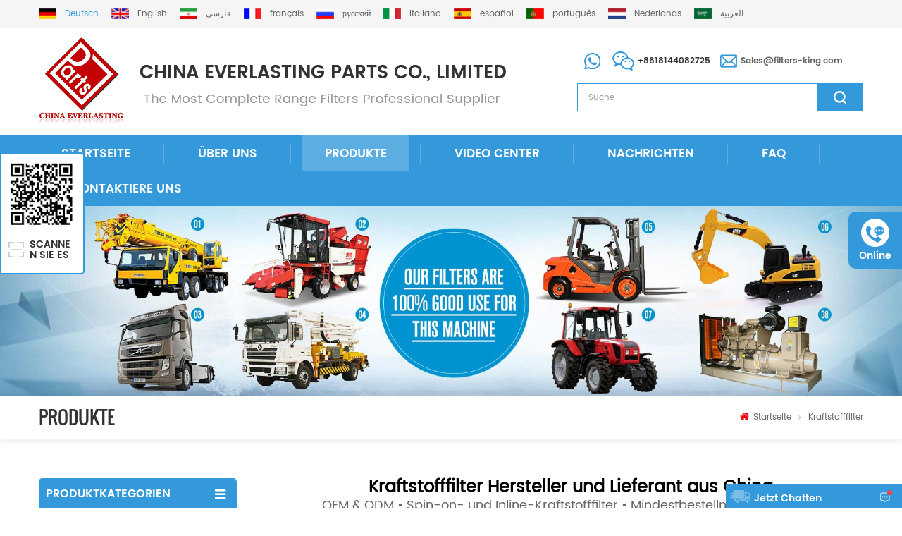

--- FILE ---
content_type: text/html; charset=UTF-8
request_url: https://de.filters-king.com/fuel-filters_c2_25
body_size: 16372
content:
<!DOCTYPE html PUBLIC "-//W3C//DTD XHTML 1.0 Transitional//EN" "http://www.w3.org/TR/xhtml1/DTD/xhtml1-transitional.dtd">
<html xmlns="http://www.w3.org/1999/xhtml" lang="de">
<head>
    <meta name="viewport" content="width=device-width,initial-scale=1">
    <meta http-equiv="Content-Type" content="text/html; charset=utf-8" />
    <meta http-equiv="X-UA-Compatible" content="IE=edge,Chrome=1" />
    <meta http-equiv="X-UA-Compatible" content="IE=9" />
    <title>Kraftstofffilter | Chinesischer Hersteller Von Autokraftstofffiltern,Austausch Von Dieselkraftstofffiltern,Querverweis Für Caterpillar-Kraftstofffilter</title>
    <meta name="keywords" content="Fleetguard-Kraftstofffilterelement,Perkins-Kraftstofffilter,Caterpillar-Kraftstofffilter,Donaldson-Kraftstofffilter-Querverweis,Lieferant von Hochleistungs-Kraftstofffiltern" />
    <meta name="description" content="Hochwertige LKW-Kraftstofffilter von filters-king.com. Wir bieten verschiedene universelle Kraftstofffilterersatzteile an,darunter Filter von Caterpillar,Fleetguard,Perkins,IVECO und Scania. Erfahren Sie schnell mehr über Kraftstofffilter-Querverweise. Kontaktieren Sie uns jetzt!" />
        <meta property ="og:site_name" content="China Everlasting Parts Co., Limited.">
    <meta property ="og:url" content="https://de.filters-king.com/fuel-filters_c2_25">
    <meta property ="og:title" content="Kraftstofffilter | Chinesischer Hersteller von Autokraftstofffiltern,Austausch von Dieselkraftstofffiltern,Querverweis für Caterpillar-Kraftstofffilter"/>
    <meta property="og:type" content="website">
    <meta property ="og:description" content ="Hochwertige LKW-Kraftstofffilter von filters-king.com. Wir bieten verschiedene universelle Kraftstofffilterersatzteile an,darunter Filter von Caterpillar,Fleetguard,Perkins,IVECO und Scania. Erfahren Sie schnell mehr über Kraftstofffilter-Querverweise. Kontaktieren Sie uns jetzt!"/>
            <meta property ="og:image" content="https://de.filters-king.com/uploadfile/userimg/cea6f20aff0431873736cab34fa7d6a3.png"/>
        <meta name="twitter:title" content="Kraftstofffilter | Chinesischer Hersteller von Autokraftstofffiltern,Austausch von Dieselkraftstofffiltern,Querverweis für Caterpillar-Kraftstofffilter">
    <meta name="twitter:description" content="Hochwertige LKW-Kraftstofffilter von filters-king.com. Wir bieten verschiedene universelle Kraftstofffilterersatzteile an,darunter Filter von Caterpillar,Fleetguard,Perkins,IVECO und Scania. Erfahren Sie schnell mehr über Kraftstofffilter-Querverweise. Kontaktieren Sie uns jetzt!">
    <link rel="canonical" href="https://de.filters-king.com/fuel-filters_c2_25">
                    
        <link href="/images/favicon.ico" rel="shortcut icon"  />
            <link rel="alternate" hreflang="en" href="https://www.filters-king.com/fuel-filters_c2_25" />
            <link rel="alternate" hreflang="fa" href="https://fa.filters-king.com/fuel-filters_c2_25" />
            <link rel="alternate" hreflang="fr" href="https://fr.filters-king.com/fuel-filters_c2_25" />
            <link rel="alternate" hreflang="de" href="https://de.filters-king.com/fuel-filters_c2_25" />
            <link rel="alternate" hreflang="ru" href="https://ru.filters-king.com/fuel-filters_c2_25" />
            <link rel="alternate" hreflang="it" href="https://it.filters-king.com/fuel-filters_c2_25" />
            <link rel="alternate" hreflang="es" href="https://es.filters-king.com/fuel-filters_c2_25" />
            <link rel="alternate" hreflang="pt" href="https://pt.filters-king.com/fuel-filters_c2_25" />
            <link rel="alternate" hreflang="nl" href="https://nl.filters-king.com/fuel-filters_c2_25" />
            <link rel="alternate" hreflang="ar" href="https://ar.filters-king.com/fuel-filters_c2_25" />
        <link type="text/css" rel="stylesheet" href="/template/css/bootstrap.css"/>
    <link type="text/css" rel="stylesheet" href="/template/css/font-awesome.min.css" />
    <link rel="stylesheet" type="text/css" href="/template/css/animate.css"/>
    <link type="text/css" rel="stylesheet" href="/template/css/flexnav.css" />
    <link type="text/css" rel="stylesheet" href="/template/css/bootstrap-touch-slider.css" />
    <link type="text/css" rel="stylesheet" href="/template/css/style.css" />

    <script type="text/javascript" src="/template/js/jquery-1.8.3.js"></script>
    <script language="javascript" src="/js/jquery.validate.min.js"></script>
    <script language="javascript" src="/js/jquery.blockUI.js"></script>
    <script type="text/javascript" src="/js/front/common.js"></script>
    <script type="text/javascript" src="/js/jcarousellite_1.0.1.pack.js"></script>
    <script type="text/javascript" src="/template/js/bootstrap.min.js"></script>
    <script type="text/javascript" src="/template/js/bootstrap-touch-slider.js"></script>
    <script type="text/javascript" src="/template/js/mainscript.js"></script>
    <script type="text/javascript" src="/template/js/slick.js"></script>
    <script type="text/javascript" src="/template/js/smoothproducts.min.js"></script>
    <script type="text/javascript" src="/template/js/jquery.velocity.min.js"></script>
    <script type="text/javascript" src="/template/js/nav.js"></script>
    <script type="text/javascript" src="/template/js/easyResponsiveTabs.js"></script>
    <script type="text/javascript" src="/template/js/demo.js"></script>
    <script type="text/javascript" src="/template/js/pgwmenu.min.js"></script>
    <script type="text/javascript" src="/template/js/wow.min.js"></script>
    <script>
        new WOW().init();
    </script>

    <!--[if it ie9]
    <script src="/template/js/html5shiv.min.js"></script>
    <script src="/template/js/respond.min.js"></script>
    -->
    <!--[if IE 8]>
    <script src="https://oss.maxcdn.com/libs/html5shiv/3.7.0/html5shiv.js"></script>
    <script src="https://oss.maxcdn.com/libs/respond./template/js/1.3.0/respond.min.js"></script>
    <![endif]-->
    <script >
        if( /Android|webOS|iPhone|iPad|iPod|BlackBerry|IEMobile|Opera Mini/i.test(navigator.userAgent) ) {
            $(function () {
                $('.newm img').attr("style","");
                $(".newm img").attr("width","");
                $(".newm img").attr("height","");

            })
        }
    </script>
    <!--fr-->
            <style>
            #cssmenu > ul > li{ padding:0px 16px;}

        </style>
        <!--ru-->
        <script charset="UTF-8" id="LA_COLLECT" src="//sdk.51.la/js-sdk-pro.min.js"></script>
<script>LA.init({id: "JhssFI2oIklLSdcz",ck: "JhssFI2oIklLSdcz"})</script>

<!-- Google Tag Manager -->
<script>(function(w,d,s,l,i){w[l]=w[l]||[];w[l].push({'gtm.start':
new Date().getTime(),event:'gtm.js'});var f=d.getElementsByTagName(s)[0],
j=d.createElement(s),dl=l!='dataLayer'?'&l='+l:'';j.async=true;j.src=
'https://www.googletagmanager.com/gtm.js?id='+i+dl;f.parentNode.insertBefore(j,f);
})(window,document,'script','dataLayer','GTM-N43XSVP');</script>
<!-- End Google Tag Manager --></head>
<body>
<!-- Google Tag Manager (noscript) -->
<noscript><iframe src="https://www.googletagmanager.com/ns.html?id=GTM-N43XSVP"
height="0" width="0" style="display:none;visibility:hidden"></iframe></noscript>
<!-- End Google Tag Manager (noscript) --><div class="top_section">
    <div class="container">
        <div class="head_lan clearfix">
            <ul class="pgwMenu">
                                        <li class="active"><a href="https://de.filters-king.com/fuel-filters_c2_25" title="Deutsch"><img src="/template/images/de.png" alt="Deutsch" /><p>Deutsch</p></a></li>
                                                        <li><a href="https://www.filters-king.com/fuel-filters_c2_25" title="English"><img src="/template/images/en.png" alt="English" /><p>English</p></a></li>
                                    <li><a href="https://fa.filters-king.com/fuel-filters_c2_25" title="فارسی"><img src="/template/images/fa.png" alt="فارسی" /><p>فارسی</p></a></li>
                                    <li><a href="https://fr.filters-king.com/fuel-filters_c2_25" title="français"><img src="/template/images/fr.png" alt="français" /><p>français</p></a></li>
                                    <li><a href="https://ru.filters-king.com/fuel-filters_c2_25" title="русский"><img src="/template/images/ru.png" alt="русский" /><p>русский</p></a></li>
                                    <li><a href="https://it.filters-king.com/fuel-filters_c2_25" title="italiano"><img src="/template/images/it.png" alt="italiano" /><p>italiano</p></a></li>
                                    <li><a href="https://es.filters-king.com/fuel-filters_c2_25" title="español"><img src="/template/images/es.png" alt="español" /><p>español</p></a></li>
                                    <li><a href="https://pt.filters-king.com/fuel-filters_c2_25" title="português"><img src="/template/images/pt.png" alt="português" /><p>português</p></a></li>
                                    <li><a href="https://nl.filters-king.com/fuel-filters_c2_25" title="Nederlands"><img src="/template/images/nl.png" alt="Nederlands" /><p>Nederlands</p></a></li>
                                    <li><a href="https://ar.filters-king.com/fuel-filters_c2_25" title="العربية"><img src="/template/images/ar.png" alt="العربية" /><p>العربية</p></a></li>
                            </ul>
        </div>
    </div>
    <script type="text/javascript">
        $(function() {
            $('.pgwMenu').pgwMenu({
                dropDownLabel: 'Language',
            });
        });
    </script>
</div>

<div class="header_section">
    <div class="container">
                                    <a id="logo" href="/" ><img src="/uploadfile/userimg/cea6f20aff0431873736cab34fa7d6a3.png" alt="China Everlasting Parts Co., Limited." /></a>
                            <div class="header_r">
            <div class="con">
                                                        <p><img src="/template/images/what_ico.png" alt="" /><span>+8618144082725</span></p>
                                                                        <p><img src="/template/images/email_ico.png" alt="" /><span><a rel="nofollow" href="mailto:Sales@filters-king.com">Sales@filters-king.com</a></span></p>
                            </div>
            <div class="search clearfix">
                <input name="search_keyword" onkeydown="javascript:enterIn(event);"  type="text"  value="Suche" onfocus="if(this.value=='Suche'){this.value='';}" onblur="if(this.value==''){this.value='Suche';}" class="search_main">
                <input name="" type="submit" class="search_btn btn_search1" value="">
            </div>
        </div>
    </div>
</div>

<div class="abc-01 main-xuanfu nav_section">
    <div class="nav_box clearfix">
        <div id='cssmenu'>
            <ul>
                <li ><a href="/">Startseite</a></li>
                                <li ><a href="/about-us_d1">Über uns</a>
                                              <ul>
                                                            <li><a href="/introduction_d8" title="Einführung">Einführung</a></li>
                                                            <li><a href="/history_d9" title="Histro">Histro</a></li>
                                                            <li><a href="/your-benefits_d10" title="Kundenvorteile">Kundenvorteile</a></li>
                                                    </ul>
                                    </li>
                <li class="active"><a href="/products">Produkte</a>
                    <ul>
                                                                                                                                                                                                                                                                                                                                                                                                                                                                                                                                                                                                                                                                                                                                                                                                                                                                                                                                                                                                        <li><a href="/mahle-filter_c91" title="Mahle Filter">Mahle Filter</a>
                                                                    </li>
                                                                                                                <li><a href="/weichai-parts_c90" title="Weichai-Teile">Weichai-Teile</a>
                                                                    </li>
                                                                                                                <li><a href="/caterpillar-filters_c15" title="Caterpillar-Filter">Caterpillar-Filter</a>
                                                                    </li>
                                                                                                                <li><a href="/fleetguard-filters_c19" title="Fleetguard Filter">Fleetguard Filter</a>
                                                                    </li>
                                                                                                                <li><a href="/perkins-filters_c20" title="Perkins-Filter">Perkins-Filter</a>
                                                                    </li>
                                                                                                                <li><a href="/volvo-filters_c21" title="VOLVO Filter">VOLVO Filter</a>
                                                                    </li>
                                                                                                                <li><a href="/donaldson-filters_c29" title="Donaldson Filter">Donaldson Filter</a>
                                                                    </li>
                                                                                                                <li><a href="/baldwin-filters_c30" title="Baldwin Filter">Baldwin Filter</a>
                                                                    </li>
                                                                                                                <li><a href="/komatsu-filters_c31" title="Komatsu Filter">Komatsu Filter</a>
                                                                    </li>
                                                                                                                <li><a href="/mitsubishi-filters_c39" title="Mitsubishi Filter">Mitsubishi Filter</a>
                                                                    </li>
                                                                                                                <li><a href="/fg-wilson-filters_c33" title="FG Wilson Filter">FG Wilson Filter</a>
                                                                    </li>
                                                                                                                <li><a href="/john-deere-filters_c40" title="John Deere Filter">John Deere Filter</a>
                                                                    </li>
                                                                                                                <li><a href="/jcb-filters_c36" title="JCB Filter">JCB Filter</a>
                                                                    </li>
                                                                                                                <li><a href="/iveco-filters_c49" title="IVECO Filter">IVECO Filter</a>
                                                                    </li>
                                                                                                                <li><a href="/daewoo-doosan-filters_c38" title="Deawoo Doosan Filter">Deawoo Doosan Filter</a>
                                                                    </li>
                                                                                                                <li><a href="/deutz-filters_c34" title="Deutz Filter">Deutz Filter</a>
                                                                    </li>
                                                                                                                <li><a href="/hitachi-filters_c35" title="Hitachi-Filter">Hitachi-Filter</a>
                                                                    </li>
                                                                                                                <li><a href="/parker-racor-filters_c41" title="Parker Racor Filter">Parker Racor Filter</a>
                                                                    </li>
                                                                                                                <li><a href="/mann-filters_c55" title="Mann-Filter">Mann-Filter</a>
                                                                    </li>
                                                                                                                <li><a href="/ingersoll-rand-filters_c43" title="Ingersoll Rand Filter">Ingersoll Rand Filter</a>
                                                                    </li>
                                                                                                                <li><a href="/atlas-copco-filters_c42" title="Atlas Copco Filter">Atlas Copco Filter</a>
                                                                    </li>
                                                                                                                <li><a href="/pall-filters_c45" title="Pall Filter">Pall Filter</a>
                                                                    </li>
                                                                                                                <li><a href="/kobelco-filters_c46" title="Kobelco-Filter">Kobelco-Filter</a>
                                                                    </li>
                                                                                                                <li><a href="/rexroth-filters_c47" title="Rexreoth Filter">Rexreoth Filter</a>
                                                                    </li>
                                                                                                                <li><a href="/hifi-filter_c92" title="HiFi-Filter">HiFi-Filter</a>
                                                                    </li>
                                                                                                                <li><a href="/mercedes-benz-filters_c48" title="Mercedes Benz Filter">Mercedes Benz Filter</a>
                                                                    </li>
                                                                                                                <li><a href="/hyundai-filters_c37" title="Hyundai-Filter">Hyundai-Filter</a>
                                                                    </li>
                                                                                                                <li><a href="/scania-filters_c50" title="Scania Filter">Scania Filter</a>
                                                                    </li>
                                                                                                                <li><a href="/mtu-filters_c51" title="MTU-Filter">MTU-Filter</a>
                                                                    </li>
                                                                                                                <li><a href="/daf-filters_c52" title="DAF-Filter">DAF-Filter</a>
                                                                    </li>
                                                                                                                <li><a href="/hengst-filters_c53" title="Hengst Filter">Hengst Filter</a>
                                                                    </li>
                                                                                                                <li><a href="/hydac-filters_c44" title="Hydac Filter">Hydac Filter</a>
                                                                    </li>
                                                                                                                <li><a href="/hino-filters_c54" title="Hino Filter">Hino Filter</a>
                                                                    </li>
                                                                                                                <li><a href="/cnh-filters_c56" title="CNH Filter">CNH Filter</a>
                                                                    </li>
                                                                                                                <li><a href="/toyota-filters_c57" title="Toyota Filter">Toyota Filter</a>
                                                                    </li>
                                                                                                                <li><a href="/yanmar-filters_c58" title="Yanmar Filter">Yanmar Filter</a>
                                                                    </li>
                                                                                                                <li><a href="/nissan-filters_c59" title="Nissan Filter">Nissan Filter</a>
                                                                    </li>
                                                                                                                <li><a href="/luber-finer-filters_c60" title="Luber feiner Filter">Luber feiner Filter</a>
                                                                    </li>
                                                                                                                <li><a href="/lister-petter-filters_c32" title="Lister Petter Filter">Lister Petter Filter</a>
                                                                    </li>
                                                                                                                <li><a href="/wix-filters_c61" title="Wix Filter">Wix Filter</a>
                                                                    </li>
                                                                                                                <li><a href="/vokes-filter_c74" title="VOKES-Filter">VOKES-Filter</a>
                                                                    </li>
                                                                                                                <li><a href="/kalmar-filter_c77" title="KALMAR Filter">KALMAR Filter</a>
                                                                    </li>
                                                                                                                <li><a href="/noell-filter_c78" title="NOELL Filter">NOELL Filter</a>
                                                                    </li>
                                                                                                                <li><a href="/new-holland-filters_c82" title="New Holland-Filter">New Holland-Filter</a>
                                                                    </li>
                                                                                                                <li><a href="/yuchai-filters_c88" title="Yuchai-Filter">Yuchai-Filter</a>
                                                                    </li>
                                                                                                                <li><a href="/sakura-filter_c89" title="Sakura-Filter">Sakura-Filter</a>
                                                                    </li>
                                                                                                                <li><a href="/kohler-parts_c93" title="Kohler Teile">Kohler Teile</a>
                                                                    </li>
                                                                                                                <li><a href="/manitowoc-parts_c94" title="Manitowoc Parts">Manitowoc Parts</a>
                                                                    </li>
                                                                                                                                                                    <li><a href="/other-brand-filters_c62" title="Andere Markenfilter">Andere Markenfilter</a>
                                                                    </li>
                                                                        </ul>
                </li>
                                <li ><a  href="/video_nc5">Video Center</a>
                                    </li>
                                <li ><a  href="/news_nc1">Nachrichten</a>
                                            <ul>
                                                            <li><a href="/unternehmens-nachrichten_nc3">Unternehmens Nachrichten</a></li>
                                                            <li><a href="/brancheninformationen_nc4">Brancheninformationen</a></li>
                                                    </ul>
                                    </li>
                                <li ><a  href="/faq_d3">FAQ</a>
                                    </li>
                                <li ><a  href="/contact-us_d2">Kontaktiere uns</a>
                                    </li>
                                            </ul>
        </div>
    </div>
</div>
<div class="n_banner">
            <img src="/uploadfile/bannerimg/15427722936809.jpg" alt="Fuel Filter Cross Reference" />
        </div>
<div class="mbx_section">
    <div class="container clearfix">
    	<div class="n_title">Produkte</div>
        <div class="mbx">
            <a href="/"><i class="fa fa-home"></i>Startseite</a>
                        <i class="fa fa-angle-right"></i>
            <a href="/fuel-filters_c2">Kraftstofffilter</a>
                                </div>
    </div>
</div>

<div class="n_main">
    <div class="container">
        <div class="n_left">
    <div class="modules">
        <section class="block">
            <h4 class="left_h4 nav_h4"><span>Produktkategorien</span></h4>
            <div class="toggle_content clearfix">
                <ul class="mtree">
                                                            <li><span></span><a href="/oil-filters_c27">Ölfilter</a>
                                            </li>
                                                                                <li><span></span><a href="/fuel-filters_c2">Kraftstofffilter</a>
                                            </li>
                                                                                <li><span></span><a href="/fuel-water-separators_c5">Kraftstoff-Wasserabscheider</a>
                                            </li>
                                                                                <li><span></span><a href="/air-filters_c3">Luftfilter</a>
                                            </li>
                                                                                <li><span></span><a href="/powercore-filters_c68">PowerCore-Filter</a>
                                            </li>
                                                                                <li><span></span><a href="/duralite-air-cleaner_c73">Duralite Luftfilter</a>
                                            </li>
                                                                                <li><span></span><a href="/hydraulic-filters_c4">Hydraulikfilter</a>
                                            </li>
                                                                                <li><span></span><a href="/ventilation-filter_c76">Belüftungsfilter</a>
                                            </li>
                                                                                <li><span></span><a href="/coolant-filters_c6">Kühlmittelfilter</a>
                                            </li>
                                                                                <li><span></span><a href="/filter-assembly_c7">Filterbaugruppe</a>
                                            </li>
                                                                                <li><span></span><a href="/filter-base-and-parts_c10">Filterbasis und Teile</a>
                                            </li>
                                                                                <li><span></span><a href="/dryer-filters_c70">Trockner Filter</a>
                                            </li>
                                                                                <li><span></span><a href="/gas-filter_c85">Gasfilter</a>
                                            </li>
                                                                                <li><span></span><a href="/breather-filter_c75">Entlüftungsfilter</a>
                                            </li>
                                                                                <li><span></span><a href="/urea-filter_c86">Harnstofffilter</a>
                                            </li>
                                                                                <li><span></span><a href="/water-filters_c95">Water Filters</a>
                                            </li>
                                                                                <li><span></span><a href="/extented-life-coolant_c79">Kühlmittel mit verlängerter Lebensdauer</a>
                                            </li>
                                                                                                                                                                                                                                                                                                                                                                                                                                                                                                                                                                                                                                                                                                                                                                                                                                                                                                                                                                                                                                                                                                                                                                                                                                                                                                                                                                                                                                                                                                                                                                                                                                                                                                                                                                                                                                                                                                                                                                                                                                                                                <li><span></span><a href="/applications_c11">Anwendungen</a>
                                                <ul>
                                                                                    <li><span></span><a href="/bus_c25">Bus</a>
                                                            </li>
                                                                                                                <li><span></span><a href="/excavator_c14">Bagger</a>
                                                            </li>
                                                                                                                <li><span></span><a href="/crane_c22">Kran</a>
                                                            </li>
                                                                                                                <li><span></span><a href="/forklift_c23">Gabelstapler</a>
                                                            </li>
                                                                                                                <li><span></span><a href="/reaper_c24">Sensenmann</a>
                                                            </li>
                                                                                                                <li><span></span><a href="/pump-truck_c12">Pumpenwagen</a>
                                                            </li>
                                                                                                                <li><span></span><a href="/steamship_c26">Dampfer</a>
                                                            </li>
                                                                                                                <li><span></span><a href="/truck_c63">LKW</a>
                                                            </li>
                                                                                                                <li><span></span><a href="/pushdozer_c64">Push-Dozer</a>
                                                            </li>
                                                                                                                <li><span></span><a href="/coach_c65">Trainer</a>
                                                            </li>
                                                                                                                <li><span></span><a href="/air-compressor_c66">Luftkompressor</a>
                                                            </li>
                                                                                                                <li><span></span><a href="/loaders_c13">Lader</a>
                                                            </li>
                                                                                                                <li><span></span><a href="/generator-set_c71">Generatorsatz</a>
                                                            </li>
                                                                                                                <li><span></span><a href="/tractor_c72">Traktor</a>
                                                            </li>
                                                                                                                <li><span></span><a href="/marine_c81">Marine</a>
                                                            </li>
                                                                                                                <li><span></span><a href="/agricultural_c83">Landwirtschaft</a>
                                                            </li>
                                                                                </ul>
                                            </li>
                                                                                                </ul>
            </div>
            <script type="text/javascript" src="/template/js/mtree.js"></script>
        </section>
        <section class="block hot_left">
            <h4 class="left_h4"><span>Neue Produkte</span></h4>
            <ul class="toggle_content clearfix">
                                <li class="clearfix">
                    <a class="img" href="/03254375-cabin-air-filter-cross-reference_p5565.html" title="03254375 Innenraumfilter-Querverweis"><img id="product_detail_img"  alt="03254375 Innenraumfilter" src="/uploadfile/202601/07/a0927d3cfcd8e066e6f4fe3a06cddf99_thumb.JPG" /></a>
                    <h4><a href="/03254375-cabin-air-filter-cross-reference_p5565.html" title="03254375 Innenraumfilter-Querverweis">03254375 Innenraumfilter-Querverweis</a></h4>
                    <p>Teilenummer: 03254375 Teileart: Innenraumfilter Marke: Manitowoc Ersatzteil Mindestbestellmenge: 20 Stück</p>
                </li>
                                <li class="clearfix">
                    <a class="img" href="/6b924-pleated-air-filter-merv-8_p5378.html" title="6B924 Plissierter Luftfilter MERV 8"><img id="product_detail_img"  alt="6B924 Plissierter Luftfilter" src="/uploadfile/202512/01/ca74ce1f274abdd46f0e26c305a77046_thumb.JPG" /></a>
                    <h4><a href="/6b924-pleated-air-filter-merv-8_p5378.html" title="6B924 Plissierter Luftfilter MERV 8">6B924 Plissierter Luftfilter MERV 8</a></h4>
                    <p>Teilenummer: 6B924 Teiletyp: Faltenfilter MERV-Wert: 8 Marke: Air Handler Replacement Mindestbestellmenge: 20 Stück</p>
                </li>
                                <li class="clearfix">
                    <a class="img" href="/p923075-breather-filter-bulk-trap_p4863.html" title="P923075 Entlüftungsfilter Bulk Trap"><img id="product_detail_img"  alt="P923075 Entlüftungsfilter" src="/uploadfile/202508/26/66afac779fba1e43129a297f3c18df01_thumb.jpg" /></a>
                    <h4><a href="/p923075-breather-filter-bulk-trap_p4863.html" title="P923075 Entlüftungsfilter Bulk Trap">P923075 Entlüftungsfilter Bulk Trap</a></h4>
                    <p>Teilenummer: P923075 Teil Typ: Entlüftungsfilter Marke: Donaldson-Ersatz Mindestbestellmenge: 20 Stück</p>
                </li>
                                <li class="clearfix">
                    <a class="img" href="/water-absorbing-st-filter-smart-filtration-solutions_p4861.html" title="Wasserabsorbierender ST-Filter Intelligente Filtrationslösungen"><img id="product_detail_img"  alt="Wasserabsorbierender ST-Filter" src="/uploadfile/202508/26/bc257464bc80f72039639b4556f45011_thumb.JPG" /></a>
                    <h4><a href="/water-absorbing-st-filter-smart-filtration-solutions_p4861.html" title="Wasserabsorbierender ST-Filter Intelligente Filtrationslösungen">Wasserabsorbierender ST-Filter Intelligente Filtrationslösungen</a></h4>
                    <p>Teiletyp: Wasserabsorbierender ST-Filter Marke: Donaldson-Ersatz Mindestbestellmenge: 60 Stück</p>
                </li>
                                <li class="clearfix">
                    <a class="img" href="/sa12195-air-filter-17211-z07-000-for-eu20i_p4520.html" title="SA12195 Luftfilter 17211-Z07-000 Für EU20I"><img id="product_detail_img"  alt="SA12195 Luftfilter" src="/uploadfile/202507/03/5517e1165fb8dd6e65232f137604918d_thumb.JPG" /></a>
                    <h4><a href="/sa12195-air-filter-17211-z07-000-for-eu20i_p4520.html" title="SA12195 Luftfilter 17211-Z07-000 Für EU20I">SA12195 Luftfilter 17211-Z07-000 Für EU20I</a></h4>
                    <p>Teilenummer: SA12195 Teil Typ: Luftfilter Marke: Hifi-Ersatz Mindestbestellmenge: 20 Stück SA12195 Luftfilter-Querverweis 17211-Z07-000. Verwendung für Honda EU20I EU22I GX100.</p>
                </li>
                                <li class="clearfix">
                    <a class="img" href="/x773038-urea-filter-kit-2265673-for-g450_p4401.html" title="X773038 Harnstofffilter-Kit 2265673 für G450"><img id="product_detail_img"  alt="X773038 Harnstofffiltersatz" src="/uploadfile/202506/10/d153fade41bc24d1cac64a71ffd39cb6_thumb.JPG" /></a>
                    <h4><a href="/x773038-urea-filter-kit-2265673-for-g450_p4401.html" title="X773038 Harnstofffilter-Kit 2265673 für G450">X773038 Harnstofffilter-Kit 2265673 für G450</a></h4>
                    <p>Teilenummer: X773038 Teiltyp: Harnstofffilter-Kit Marke: Donaldson-Ersatz Mindestbestellmenge: 60 Stück X773038 Kraftstofffilter, Querverweis 2265673, Verwendung für Scania G280 G320 G360 G370 G410 G450.</p>
                </li>
                            </ul>
        </section>
        <section class="block news_left">
            <h4 class="left_h4"><span>NEUESTEN NACHRICHTEN</span></h4>
            <div class="toggle_content clearfix">
                                <div class="news_left_1">
                    <a href="/professional-air-filter-manufacturer-oem-factory_n217" title="Professioneller Hersteller von Luftfiltern & OEM-Fabrik" class="img"><img src="/uploadfile/news/5b6a559ee2b334e2d54425476345b84f.jpg" alt="Professioneller Hersteller von Luftfiltern & OEM-Fabrik"></a>
                    <h4><a href="/professional-air-filter-manufacturer-oem-factory_n217" title="Professioneller Hersteller von Luftfiltern & OEM-Fabrik">Professioneller Hersteller von Luftfiltern & OEM-Fabrik</a></h4>
                    <p>Professioneller Hersteller von Luftfiltern & OEM-Fabrik CHINA EVERLASTING PARTS CO., LIMITED is a leading Air Filter Manufacturer specializing in high-quality Air Filters for engines, industrial equipment, and HVA C systems. Our products ensure clean air intake, protect engines, improve efficiency, and extend equipment life. We provide OEM and ODM Air Filter solutions to meet diverse customer needs worldwide. Types of Air Filters We supply different Air Filter Types to cover a wide range of applications: Image Air Filter Category Applications Features Engine Air Filter Cars, trucks, buses, heavy-duty machinery High dust holding, strong sealing Cabin Air Filter Passenger vehicles, construction cabins Removes dust, pollen, and odors Industrial Air Filter Factories, compressors, dust collection systems Large size, durable material HVAC &amp; Ventilation Filter Buildings, offices, hospitals High air volume, efficiency grades G1–H13 Custom OEM/ODM Filter Special equipment and tailored needs Flexible design, branding support Applications of Air Filters Heavy-duty Machinery: Excavators, loaders, bulldozers working in dusty environments. Agricultural Equipment: Tractors, harvesters, and sprayers require clean air for reliable operation. Commercial Vehicles: Trucks, buses, and delivery fleets to maintain engine efficiency. Industrial Systems: HVAC, compressors, and dust removal systems for factories and offices. Power Generation: Gas turbines, generators, and other energy equipment. Why Choose Our Air Filters? Features: Multi-layer filtration media, strong sealing rubber, and durable steel mesh. Advantages: High filtration efficiency, long service life, easy replacement. Benefits: Protects engines, reduces maintenance costs, improves equipment uptime. Evidence: Cross reference with international brands (Baldwin, Donaldson, Mann, Fleetguard, Wix, Caterpillar, John Deere) and OEM/ODM service available. OEM &amp; Purchasing Service OEM &amp; ODM customization available with private labeling. Flexible MOQ starting from 20 pcs . Fast delivery and global shipping support. One-stop solution for retailers, wholesalers, and filter stores. Contact Us For inquiries about our Air Filters and OEM services, please contact us: WhatsApp/Wechat: +86 18965520297 WhatsApp/Wechat: +86 18144082725 Email: Sales@filters-king.com</p>
                </div>
                                <ul>
                                        <li><span>[ 12 / 31 ]</span><a href="/notice-of-holiday-arrangement-january-1-3-2026_n216" title="Bekanntmachung der Urlaubsregelung (1.–3. Januar 2026)">Bekanntmachung der Urlaubsregelung (1.–3. Januar 2026)</a></li>
                                        <li><span>[ 12 / 18 ]</span><a href="/high-efficiency-oil-filters-protect-your-equipment-and-engine_n215" title="Hochleistungs-Ölfilter schützen Ihre Geräte und Ihren Motor.">Hochleistungs-Ölfilter schützen Ihre Geräte und Ihren Motor.</a></li>
                                        <li><span>[ 12 / 09 ]</span><a href="/pleated-air-filter-collection_n214" title="Kollektion plissierter Luftfilter">Kollektion plissierter Luftfilter</a></li>
                                    </ul>
            </div>
        </section>
    </div>
</div>        <div class="n_right">
            <div class="products clearfix">
                                <div class="products_m clearfix"><p><p style="text-align:center;">
 <span style="font-size:24px;color:#000000;">
  <strong>
   Kraftstofffilter Hersteller und Lieferant aus China
  </strong>
 </span>
</p>
<p style="text-align:center;">
 <span style="font-size:18px;">
  OEM & ODM • Spin-on- und Inline-Kraftstofffilter • Mindestbestellmenge 60 Stück
 </span>
</p>
<p>
 <img alt="" src="/js/htmledit/kindeditor/attached/20250930/20250930084713_48406.jpg"/>
</p>
<p>
 <span style="font-size:16px;">
  Filters King ist ein professioneller Hersteller und Lieferant hochwertiger Kraftstofffilter aus China. Wir sind spezialisiert auf OEM- und ODM-Services und bieten Anschraub-, Inline- und Kraftstoff-Wasserabscheiderfilter mit niedriger Mindestbestellmenge und weltweitem Versand. Finden Sie den perfekten Filter für Ihre Maschine und sorgen Sie für zuverlässige Motorleistung.
 </span>
</p>
<p>
 <br/>
</p>
<h2 style="text-align:center;">
 Hauptmerkmale des Kraftstofffilters
</h2>
<p>
 <span style="font-size:16px;">
  Unsere Kraftstofffilter bieten hohe Leistung, lange Haltbarkeit und zuverlässigen Schutz für Ihre Motoren. Entdecken Sie die wichtigsten Merkmale, die unsere Filter mit Top-Marken kompatibel und für eine Vielzahl von Anwendungen ideal machen.
 </span>
</p>
<p>
 <br/>
</p>
<p>
 <table align="center" border="1" cellpadding="10" cellspacing="0" style="width:100%;border-collapse:collapse;">
  <tbody>
   <tr>
    <th>
     <span style="font-size:16px;">
      Symbol
     </span>
    </th>
    <th>
     <span style="font-size:16px;">
      Besonderheit
     </span>
    </th>
    <th>
     <span style="font-size:16px;">
      Beschreibung
     </span>
    </th>
   </tr>
  </tbody>
  <tbody>
   <tr>
    <td style="text-align:center;">
     <img alt="Wide Compatibility" src="/js/htmledit/kindeditor/attached/20250930/20250930084835_99937.jpeg" width="50"/>
    </td>
    <td>
     <span style="font-size:14px;">
      Breite Kompatibilität
     </span>
    </td>
    <td>
     <span style="font-size:14px;">
      Kompatibel mit Baldwin, Donaldson, Fleetguard, Mann, Parker, Wix und mehr.
     </span>
    </td>
   </tr>
   <tr>
    <td style="text-align:center;">
     <img alt="Premium Material" src="/js/htmledit/kindeditor/attached/20250930/20250930084917_24537.jpeg" width="50"/>
    </td>
    <td>
     <span style="font-size:14px;">
      Hochwertiges Material
     </span>
    </td>
    <td>
     <span style="font-size:14px;">
      ISO-zertifizierte Materialien, hitzebeständig und korrosionsbeständig für eine lange Lebensdauer.
     </span>
    </td>
   </tr>
   <tr>
    <td style="text-align:center;">
     <img alt="High Efficiency" src="/js/htmledit/kindeditor/attached/20250930/20250930084931_91732.jpeg" width="50"/>
    </td>
    <td>
     <span style="font-size:14px;">
      Hohe Effizienz
     </span>
    </td>
    <td>
     <span style="font-size:14px;">
      Das präzise Filterdesign verlängert die Lebensdauer des Motors und reduziert die Ausfallraten.
     </span>
    </td>
   </tr>
   <tr>
    <td style="text-align:center;">
     <img alt="Fast Delivery" src="/js/htmledit/kindeditor/attached/20250930/20250930084949_76757.jpeg" width="50"/>
    </td>
    <td>
     <span style="font-size:14px;">
      Schnelle Lieferung
     </span>
    </td>
    <td>
     <span style="font-size:14px;">
      Weltweiter Versand mit niedriger Mindestbestellmenge von 60 Stück, ideal für Groß- und Einzelhändler.
     </span>
    </td>
   </tr>
  </tbody>
 </table>
 <span>
  <br/>
 </span>
</p>
<p>
 <span>
  <br/>
 </span>
</p>
Modul 3: Kraftstofffilterkategorien
<h2>
 <span style="font-size:18px;">
  Kraftstofffiltertypen erkunden
 </span>
</h2>
Filterkarten
<div class="filter-results">
 Spin-on
 <div class="filter-card" style="margin:10px;padding:15px;background:#f9f9f9;text-align:center;">
  <img align="" alt="" height="400" src="/js/htmledit/kindeditor/attached/20250930/20250930085931_92252.jpg" title="" width="600"/>
  <br/>
  <h3>
   Anschraubbarer Kraftstofffilter
  </h3>
  <p>
   <span style="font-size:14px;">
    Einfacher Austausch der gesamten Kartusche, ideal für Autos, LKWs und Maschinen.
   </span>
  </p>
 </div>
 Im Einklang
 <div class="filter-card" style="margin:10px;padding:15px;background:#f9f9f9;text-align:center;">
  <img align="" alt="" height="400" src="/js/htmledit/kindeditor/attached/20250930/20250930090012_16177.jpg" title="" width="600"/>
  <br/>
  <h3>
   Inline-Kraftstofffilter
  </h3>
  <p>
   <span style="font-size:14px;">
    In der Kraftstoffleitung installiert, kompaktes Design, geeignet für Motorräder und kleine Motoren.
   </span>
  </p>
 </div>
 Kraftstoff-Wasserabscheider
 <div class="filter-card" style="margin:10px;padding:15px;background:#f9f9f9;text-align:center;">
  <img align="" alt="" height="400" src="/js/htmledit/kindeditor/attached/20250930/20250930090041_80584.jpg" title="" width="600"/>
  <br/>
  <h3>
   Kraftstoff-Wasserabscheider
  </h3>
  <p>
   <span style="font-size:14px;">
    Trennt Wasser und Verunreinigungen vom Dieselkraftstoff, um den Motor zu schützen.
   </span>
  </p>
  <a class="btn" href="#contact">
   Angebot anfordern
  </a>
 </div>
 Patrone
 <div class="filter-card" style="margin:10px;padding:15px;background:#f9f9f9;text-align:center;">
  <img align="" alt="" height="400" src="/js/htmledit/kindeditor/attached/20250930/20250930090114_58571.jpg" title="" width="600"/>
  <br/>
  <h3>
   Kraftstofffilterpatrone
  </h3>
  <p>
   <span style="font-size:14px;">
    Austauschbares Filterelement mit festem Gehäuse, geeignet für schwere Maschinen.
   </span>
  </p>
 </div>
</div>
Modul 4: Anwendungen & Branchen
<h2>
 <br/>
</h2>
<h2>
 <span style="font-size:18px;">
  Anwendungen von Kraftstofffiltern
 </span>
</h2>
<p>
 <span style="font-size:14px;">
  Unsere Kraftstofffilter werden in zahlreichen Branchen eingesetzt, um eine saubere Kraftstoffzufuhr zu gewährleisten, Motorschäden zu vermeiden und die Lebensdauer der Geräte zu verlängern. Entdecken Sie die wichtigsten Anwendungen unten:
 </span>
</p>
<div class="application-grid">
 Automobilindustrie
 <div class="app-card" style="margin:10px;padding:20px;background:#f9f9f9;text-align:center;">
  <img align="" alt="" height="400" src="/js/htmledit/kindeditor/attached/20250930/20250930090602_40028.jpg" title="" width="600"/>
  <br/>
  <h3>
   Automobile und LKWs
  </h3>
  <p>
   <span style="font-size:14px;">
    Schützt Personenkraftwagen, Nutzfahrzeuge und Lastkraftwagen, indem es eine saubere Kraftstoffeinspritzung und Motoreffizienz gewährleistet.
   </span>
  </p>
 </div>
 Baumaschinen
 <div class="app-card" style="margin:10px;padding:20px;background:#f9f9f9;text-align:center;">
  <img align="" alt="" height="400" src="/js/htmledit/kindeditor/attached/20250930/20250930090633_49639.jpg" title="" width="600"/>
  <br/>
  <h3>
   Baumaschinen
  </h3>
  <p>
   <span style="font-size:14px;">
    Wird in Baggern, Ladern, Bulldozern und anderen schweren Geräten verwendet, um kostspielige Ausfallzeiten zu vermeiden.
   </span>
  </p>
 </div>
 Landwirtschaftlich
 <div class="app-card" style="margin:10px;padding:20px;background:#f9f9f9;text-align:center;">
  <img align="" alt="" height="400" src="/js/htmledit/kindeditor/attached/20250930/20250930090704_13823.jpg" title="" width="600"/>
  <br/>
  <h3>
   Landwirtschaftliche Geräte
  </h3>
  <p>
   <span style="font-size:14px;">
    Zuverlässige Filterung für Traktoren, Erntemaschinen und Landmaschinen, die einen reibungslosen Betrieb unter schwierigen Bedingungen gewährleistet.
   </span>
  </p>
 </div>
 Marine
 <div class="app-card" style="margin:10px;padding:20px;background:#f9f9f9;text-align:center;">
  <img align="" alt="" height="400" src="/js/htmledit/kindeditor/attached/20250930/20250930090723_10104.jpg" title="" width="600"/>
  <br/>
  <h3>
   Schiffsmotoren
  </h3>
  <p>
   <span style="font-size:14px;">
    Spezialfilter trennen Wasser vom Kraftstoff und schützen Boots- und Schiffsmotoren vor Korrosion und Ausfällen.
   </span>
  </p>
 </div>
 Stromerzeugung
 <div class="app-card" style="margin:10px;padding:20px;background:#f9f9f9;text-align:center;">
  <img align="" alt="" height="400" src="/js/htmledit/kindeditor/attached/20250930/20250930090748_68302.jpg" title="" width="600"/>
  <br/>
  <h3>
   Generatoren und Industriemotoren
  </h3>
  <p>
   <span style="font-size:14px;">
    Gewährleistet eine stabile Stromversorgung, indem Dieselgeneratoren und Industriemotoren frei von Verunreinigungen gehalten werden.
   </span>
  </p>
 </div>
</div>
Modul 5: Kontaktieren Sie uns
<h2>
 <br/>
</h2>
<h2>
 <span style="font-size:18px;">
  Kontaktieren Sie uns
 </span>
</h2>
<p>
 <span style="font-size:14px;">
  Suchen Sie hochwertige Kraftstofffilter oder benötigen Sie eine individuelle Lösung? Kontaktieren Sie unser Team noch heute. Wir unterstützen Ihr Unternehmen mit zuverlässigen Produkten und schnellem Service.
 </span>
</p>
<div class="contact-grid">
 Kontaktinformationen
 <p>
  <br/>
 </p>
 <h3>
  <span style="font-size:16px;">
   CHINA EVERLASTING PARTS CO., LIMITED
  </span>
 </h3>
 <p>
  <strong>
   <span style="font-size:14px;">
    WhatsApp/Wechat:
   </span>
  </strong>
  <span style="font-size:14px;">
   +86 18965520297
  </span>
 </p>
 <p>
  <strong>
   <span style="font-size:14px;">
    WhatsApp/Wechat:
   </span>
  </strong>
  <span style="font-size:14px;">
   +86 18144082725
  </span>
 </p>
 <p>
  <strong>
   <span style="font-size:14px;">
    E-Mail:
   </span>
  </strong>
  <a href="mailto:Sales@filters-king.com">
   <span style="color:#990033;font-size:14px;">
    Sales@filters-king.com
   </span>
  </a>
 </p>
 <p>
  <strong>
   <span style="font-size:14px;">
    Webseite:
   </span>
  </strong>
  <a href="https://www.filters-king.com" target="_blank">
   <span style="color:#0033FF;font-size:14px;">
    www.filters-king.com
   </span>
  </a>
 </p>
 <p>
  <br/>
 </p>
 <p>
  <br/>
 </p>
 Kontaktformular
 <div class="contact-form">
  <br/>
 </div>
</div></p></div>
                                <div class="main">
                    <div id="cbp-vm" class="cbp-vm-switcher cbp-vm-view-grid">
                        <div class="cbp-vm-options clearfix">
                            <p>Aussicht :</p>
                            <a href="#" class="cbp-vm-icon cbp-vm-grid cbp-vm-selected" data-view="cbp-vm-view-grid"></a>
                            <a href="#" class="cbp-vm-icon cbp-vm-list" data-view="cbp-vm-view-list"></a>
                        </div>
                        <ul>
                             
                            <li>
                                <div class="li">
                                    <div class="i_pro_img cbp-vm-image">
                                        <div class="btn25 img">
                                            <a href="/hino-fuel-filter-23304-ev030-16444-z500c-ef-1802-p502425-sn25084_p2493.html" title="Hino Kraftstofffilter 23304-EV030 16444-Z500C EF-1802 P502425 SN25084
"><img id="product_detail_img"  alt="Kraftstofffilter 23304-EV030
" src="/uploadfile/202209/23/a2d8440bab55f59b1abbe2c3dd4407eb_thumb.JPG" /></a>
                                            <div class="icon">
                                                <a href="/hino-fuel-filter-23304-ev030-16444-z500c-ef-1802-p502425-sn25084_p2493.html" title="Hino Kraftstofffilter 23304-EV030 16444-Z500C EF-1802 P502425 SN25084
"><i class="fa fa-search"></i></a>
                                            </div>
                                        </div>
                                    </div>
                                    <h4><a href="/hino-fuel-filter-23304-ev030-16444-z500c-ef-1802-p502425-sn25084_p2493.html" title="Hino Kraftstofffilter 23304-EV030 16444-Z500C EF-1802 P502425 SN25084
">Hino Kraftstofffilter 23304-EV030 16444-Z500C EF-1802 P502425 SN25084
</a></h4>
                                    <div class="cbp-vm-details">Der Kraftstofffilter 23304-EV030 Querverweis 16444-Z500C EF-1802 P502425 SN25084 Anwendung für Hino 500, P11C-UN, Kobelco SK 300-10LC/NLC, Manitowoc 12000E.</div>
                                                                                                            <p class="p_hot_2">
                                        <span><i class="fa fa-tags"></i></span>
                                                                                <a href="/hino fuel filter 23304-ev030 23304-ev400 23304-jab00 s23401-1682_sp">Hino Kraftstofffilter 23304-EV030 23304-EV400 23304-JAB00 S23401-1682</a>
                                                                                <a href="/nissan 16444-z500c_sp">Nissan 16444-Z500C</a>
                                                                                <a href="/sakura ef-1802_sp">Sakura EF-1802</a>
                                                                                <a href="/donaldson p502425_sp">Donaldson P502425</a>
                                                                                <a href="/hifi-filter sn25084_sp">Hifi-Filter SN25084</a>
                                                                            </p>
                                                                        <div class="n_more"><div class="set_2"><span></span><a href="/hino-fuel-filter-23304-ev030-16444-z500c-ef-1802-p502425-sn25084_p2493.html" title="Hino Kraftstofffilter 23304-EV030 16444-Z500C EF-1802 P502425 SN25084
">Weiterlesen</a></div></div>
                                </div>
                            </li>
                             
                            <li>
                                <div class="li">
                                    <div class="i_pro_img cbp-vm-image">
                                        <div class="btn25 img">
                                            <a href="/nissan-fuel-filter-16403-4kv0a-ef-18050-fe0068-sn25162_p2492.html" title="Nissan Kraftstofffilter 16403-4KV0A EF-18050 FE0068 SN25162
"><img id="product_detail_img"  alt="Kraftstofffilter 16403-4KV0A
" src="/uploadfile/202209/23/487dadbebc969aa8013946c4eed0c4b4_thumb.JPG" /></a>
                                            <div class="icon">
                                                <a href="/nissan-fuel-filter-16403-4kv0a-ef-18050-fe0068-sn25162_p2492.html" title="Nissan Kraftstofffilter 16403-4KV0A EF-18050 FE0068 SN25162
"><i class="fa fa-search"></i></a>
                                            </div>
                                        </div>
                                    </div>
                                    <h4><a href="/nissan-fuel-filter-16403-4kv0a-ef-18050-fe0068-sn25162_p2492.html" title="Nissan Kraftstofffilter 16403-4KV0A EF-18050 FE0068 SN25162
">Nissan Kraftstofffilter 16403-4KV0A EF-18050 FE0068 SN25162
</a></h4>
                                    <div class="cbp-vm-details">Der Kraftstofffilter 16403-4KV0A Querverweis EF -18050 FE0068 SN25162 für Nissan NT 500 35.15, NT 500 56.15, NT 500 65.15, NT 500 75.18.</div>
                                                                                                            <p class="p_hot_2">
                                        <span><i class="fa fa-tags"></i></span>
                                                                                <a href="/nissan fuel filter 16403-4kv0a_sp">Nissan-Kraftstofffilter 16403-4KV0A</a>
                                                                                <a href="/sakura ef-18050_sp">Sakura EF-18050</a>
                                                                                <a href="/js fe0068_sp">JS FE0068</a>
                                                                                <a href="/hifi-filter sn25162_sp">Hifi-Filter SN25162</a>
                                                                                <a href="/nissan 16403-4kv0a_sp">Nissan 16403-4KV0A</a>
                                                                            </p>
                                                                        <div class="n_more"><div class="set_2"><span></span><a href="/nissan-fuel-filter-16403-4kv0a-ef-18050-fe0068-sn25162_p2492.html" title="Nissan Kraftstofffilter 16403-4KV0A EF-18050 FE0068 SN25162
">Weiterlesen</a></div></div>
                                </div>
                            </li>
                             
                            <li>
                                <div class="li">
                                    <div class="i_pro_img cbp-vm-image">
                                        <div class="btn25 img">
                                            <a href="/donaldson-fuel-filter-p550632-pf7735-a0000901551-ff5380-pu1046-1x_p2482.html" title="Donaldson Kraftstofffilter P550632 PF7735 A0000901551 FF5380 PU1046/1X
"><img id="product_detail_img"  alt="Kraftstofffilter P550632
" src="/uploadfile/202209/21/391162083dfd3bdfe0e9dfa867c19b6b_thumb.JPG" /></a>
                                            <div class="icon">
                                                <a href="/donaldson-fuel-filter-p550632-pf7735-a0000901551-ff5380-pu1046-1x_p2482.html" title="Donaldson Kraftstofffilter P550632 PF7735 A0000901551 FF5380 PU1046/1X
"><i class="fa fa-search"></i></a>
                                            </div>
                                        </div>
                                    </div>
                                    <h4><a href="/donaldson-fuel-filter-p550632-pf7735-a0000901551-ff5380-pu1046-1x_p2482.html" title="Donaldson Kraftstofffilter P550632 PF7735 A0000901551 FF5380 PU1046/1X
">Donaldson Kraftstofffilter P550632 PF7735 A0000901551 FF5380 PU1046/1X
</a></h4>
                                    <div class="cbp-vm-details">The Donaldson Fuel Filter P550632 Querverweis PF7735 A0000901551 FF5380 PU1046/1X Anwendung für Claas, Demag, Grove Equipment; Freightliner, Sterling Trucks; Mercedes-Benz Motoren, Lkw.</div>
                                                                                                            <p class="p_hot_2">
                                        <span><i class="fa fa-tags"></i></span>
                                                                                <a href="/fuel filter p550632_sp">Kraftstofffilter P550632</a>
                                                                                <a href="/baldwin pf7735_sp">Baldwin PF7735</a>
                                                                                <a href="/mercedes-benz a0000901551,a9060920305_sp">Mercedes-Benz A0000901551, A9060920305</a>
                                                                                <a href="/fleetguard ff5380_sp">Fleetguard FF5380</a>
                                                                                <a href="/mann pu1046,pu1046/1x,pu1046x_sp">Mann PU1046,PU1046/1X,PU1046X</a>
                                                                            </p>
                                                                        <div class="n_more"><div class="set_2"><span></span><a href="/donaldson-fuel-filter-p550632-pf7735-a0000901551-ff5380-pu1046-1x_p2482.html" title="Donaldson Kraftstofffilter P550632 PF7735 A0000901551 FF5380 PU1046/1X
">Weiterlesen</a></div></div>
                                </div>
                            </li>
                             
                            <li>
                                <div class="li">
                                    <div class="i_pro_img cbp-vm-image">
                                        <div class="btn25 img">
                                            <a href="/fuel-filter-ff5599-87300039-mm404879-p552378-1273082c1_p2477.html" title="Kraftstofffilter FF5599 87300039 MM404879 P552378 1273082C1
"><img id="product_detail_img"  alt="Kraftstofffilter FF5599
" src="/uploadfile/202209/20/cbfbf7ba8a81a3313b2ce4178998f928_thumb.JPG" /></a>
                                            <div class="icon">
                                                <a href="/fuel-filter-ff5599-87300039-mm404879-p552378-1273082c1_p2477.html" title="Kraftstofffilter FF5599 87300039 MM404879 P552378 1273082C1
"><i class="fa fa-search"></i></a>
                                            </div>
                                        </div>
                                    </div>
                                    <h4><a href="/fuel-filter-ff5599-87300039-mm404879-p552378-1273082c1_p2477.html" title="Kraftstofffilter FF5599 87300039 MM404879 P552378 1273082C1
">Kraftstofffilter FF5599 87300039 MM404879 P552378 1273082C1
</a></h4>
                                    <div class="cbp-vm-details">Der Kraftstofffilter FF5599 Querverweis 87300039 MM404879 P552378 1273082C1 Anwendung für CASE/CASE IH DX22E DX24 DX35 TRAKTOR, NEW HOLLAND 1215 1220 1720 1925 TRAKTOR.</div>
                                                                                                            <p class="p_hot_2">
                                        <span><i class="fa fa-tags"></i></span>
                                                                                <a href="/fleetguard fuel filter ff5599_sp">Fleetguard Kraftstofffilter FF5599</a>
                                                                                <a href="/new holland 87300039_sp">New Holland 87300039</a>
                                                                                <a href="/mitsubishi mm404879_sp">Mitsubishi MM404879</a>
                                                                                <a href="/donaldson p552378_sp">Donaldson P552378</a>
                                                                                <a href="/case ih 1273082c1_sp">Fall IH 1273082C1</a>
                                                                            </p>
                                                                        <div class="n_more"><div class="set_2"><span></span><a href="/fuel-filter-ff5599-87300039-mm404879-p552378-1273082c1_p2477.html" title="Kraftstofffilter FF5599 87300039 MM404879 P552378 1273082C1
">Weiterlesen</a></div></div>
                                </div>
                            </li>
                             
                            <li>
                                <div class="li">
                                    <div class="i_pro_img cbp-vm-image">
                                        <div class="btn25 img">
                                            <a href="/scania-fuel-filter-1736251-p954917-ef-83031_p2475.html" title="Scania Kraftstofffilter 1736251 P954917 EF-83031
"><img id="product_detail_img"  alt="Kraftstofffilter 1736251
" src="/uploadfile/202209/20/8edd2a8c503274ce17805cab53c1b14c_thumb.JPG" /></a>
                                            <div class="icon">
                                                <a href="/scania-fuel-filter-1736251-p954917-ef-83031_p2475.html" title="Scania Kraftstofffilter 1736251 P954917 EF-83031
"><i class="fa fa-search"></i></a>
                                            </div>
                                        </div>
                                    </div>
                                    <h4><a href="/scania-fuel-filter-1736251-p954917-ef-83031_p2475.html" title="Scania Kraftstofffilter 1736251 P954917 EF-83031
">Scania Kraftstofffilter 1736251 P954917 EF-83031
</a></h4>
                                    <div class="cbp-vm-details">Der Kraftstofffilter 1736251 P954917 EF-83031 für Scania 4er-SerieDSC-DC 9, DSC-DC 11, DSC-DC 12, DSC 14.</div>
                                                                                                            <p class="p_hot_2">
                                        <span><i class="fa fa-tags"></i></span>
                                                                                <a href="/scania fuel filter 1736251_sp">Scania Kraftstofffilter 1736251</a>
                                                                                <a href="/donaldson p954917_sp">Donaldson P954917</a>
                                                                                <a href="/sakura ef-83031_sp">Sakura EF-83031</a>
                                                                                <a href="/scania 1736251_sp">Scania 1736251</a>
                                                                                <a href="/fuel filter 1736251_sp">Kraftstofffilter 1736251</a>
                                                                            </p>
                                                                        <div class="n_more"><div class="set_2"><span></span><a href="/scania-fuel-filter-1736251-p954917-ef-83031_p2475.html" title="Scania Kraftstofffilter 1736251 P954917 EF-83031
">Weiterlesen</a></div></div>
                                </div>
                            </li>
                             
                            <li>
                                <div class="li">
                                    <div class="i_pro_img cbp-vm-image">
                                        <div class="btn25 img">
                                            <a href="/fleetguard-fuel-filter-kit-ff5658-400504-00158-x770914-1736248-pu10003-2x_p2469.html" title="Fleetguard Kraftstofffilter KIT FF5658 400504-00158 X770914 1736248 PU10003-2X
"><img id="product_detail_img"  alt="Kraftstofffilter-KIT FF5658
" src="/uploadfile/202209/19/e70a94d281c589d36c91b8daebbcfc11_thumb.JPG" /></a>
                                            <div class="icon">
                                                <a href="/fleetguard-fuel-filter-kit-ff5658-400504-00158-x770914-1736248-pu10003-2x_p2469.html" title="Fleetguard Kraftstofffilter KIT FF5658 400504-00158 X770914 1736248 PU10003-2X
"><i class="fa fa-search"></i></a>
                                            </div>
                                        </div>
                                    </div>
                                    <h4><a href="/fleetguard-fuel-filter-kit-ff5658-400504-00158-x770914-1736248-pu10003-2x_p2469.html" title="Fleetguard Kraftstofffilter KIT FF5658 400504-00158 X770914 1736248 PU10003-2X
">Fleetguard Kraftstofffilter KIT FF5658 400504-00158 X770914 1736248 PU10003-2X
</a></h4>
                                    <div class="cbp-vm-details">Das Kraftstofffilter-KIT FF5658 Querverweis 400504-00158 X770914 1736248 PU10003-2X Anwendung für Scania P230, P280, P320, P360, P400, R400, R440, R480 ab Baujahr 10/07, alle mit Scania DC9-, DC13-Motor.</div>
                                                                                                            <p class="p_hot_2">
                                        <span><i class="fa fa-tags"></i></span>
                                                                                <a href="/fleetguard fuel filter kit ff5658_sp">Fleetguard Kraftstofffilter-KIT FF5658</a>
                                                                                <a href="/doosan 400504-00158_sp">Doosan 400504-00158</a>
                                                                                <a href="/donaldson x770914_sp">Donaldson X770914</a>
                                                                                <a href="/scania 1736248,1736250,1794863_sp">Scania 1736248,1736250,1794863</a>
                                                                                <a href="/mann pu10003-2x_sp">Mann PU10003-2X</a>
                                                                            </p>
                                                                        <div class="n_more"><div class="set_2"><span></span><a href="/fleetguard-fuel-filter-kit-ff5658-400504-00158-x770914-1736248-pu10003-2x_p2469.html" title="Fleetguard Kraftstofffilter KIT FF5658 400504-00158 X770914 1736248 PU10003-2X
">Weiterlesen</a></div></div>
                                </div>
                            </li>
                             
                            <li>
                                <div class="li">
                                    <div class="i_pro_img cbp-vm-image">
                                        <div class="btn25 img">
                                            <a href="/fleetguard-fuel-filter-ff5629-51-12503-0063-p785373-e422kpd98-10289138_p2468.html" title="Fleetguard Kraftstofffilter FF5629 51.12503.0063 P785373 E422KPD98 10289138
"><img id="product_detail_img"  alt="Kraftstofffilter FF5629
" src="/uploadfile/202209/19/33cfa7c66dbc7c4a50f5e7bebc56584d_thumb.JPG" /></a>
                                            <div class="icon">
                                                <a href="/fleetguard-fuel-filter-ff5629-51-12503-0063-p785373-e422kpd98-10289138_p2468.html" title="Fleetguard Kraftstofffilter FF5629 51.12503.0063 P785373 E422KPD98 10289138
"><i class="fa fa-search"></i></a>
                                            </div>
                                        </div>
                                    </div>
                                    <h4><a href="/fleetguard-fuel-filter-ff5629-51-12503-0063-p785373-e422kpd98-10289138_p2468.html" title="Fleetguard Kraftstofffilter FF5629 51.12503.0063 P785373 E422KPD98 10289138
">Fleetguard Kraftstofffilter FF5629 51.12503.0063 P785373 E422KPD98 10289138
</a></h4>
                                    <div class="cbp-vm-details">Der Fleetguard Kraftstofffilter FF5629 Querverweis 51.12503.0063 P785373 E422KPD98 10289138 Anwendung für Ayats-Busse Atlas2 Bus,Erf (ERF) 10.35DB 10.35DT 10.35MTL Truck,Liebherr R964C R974C Truck,MAN 12.220 Truck,24.440HOCLNACH 43EE ENL240HOCLNACH.</div>
                                                                                                            <p class="p_hot_2">
                                        <span><i class="fa fa-tags"></i></span>
                                                                                <a href="/fleetguard fuel filter ff5629_sp">Fleetguard Kraftstofffilter FF5629</a>
                                                                                <a href="/man 51.12503.0061,51.12503.0063_sp">MAN 51.12503.0061,51.12503.0063</a>
                                                                                <a href="/donaldson p785373_sp">Donaldson P785373</a>
                                                                                <a href="/hengst e422kpd98_sp">Hengst E422KPD98</a>
                                                                                <a href="/liebherr 10039308,10289138_sp">Liebherr 10039308,10289138</a>
                                                                            </p>
                                                                        <div class="n_more"><div class="set_2"><span></span><a href="/fleetguard-fuel-filter-ff5629-51-12503-0063-p785373-e422kpd98-10289138_p2468.html" title="Fleetguard Kraftstofffilter FF5629 51.12503.0063 P785373 E422KPD98 10289138
">Weiterlesen</a></div></div>
                                </div>
                            </li>
                             
                            <li>
                                <div class="li">
                                    <div class="i_pro_img cbp-vm-image">
                                        <div class="btn25 img">
                                            <a href="/fuel-filter-ff5039-h19wk02-1901605-p551605-fc-9800_p2467.html" title="Kraftstofffilter FF5039 H19WK02 1901605 P551605 FC-9800
"><img id="product_detail_img"  alt="Kraftstofffilter FF5039
" src="/uploadfile/202512/02/227669aa3017f7c65b74dd50b0fc3962_thumb.JPG" /></a>
                                            <div class="icon">
                                                <a href="/fuel-filter-ff5039-h19wk02-1901605-p551605-fc-9800_p2467.html" title="Kraftstofffilter FF5039 H19WK02 1901605 P551605 FC-9800
"><i class="fa fa-search"></i></a>
                                            </div>
                                        </div>
                                    </div>
                                    <h4><a href="/fuel-filter-ff5039-h19wk02-1901605-p551605-fc-9800_p2467.html" title="Kraftstofffilter FF5039 H19WK02 1901605 P551605 FC-9800
">Kraftstofffilter FF5039 H19WK02 1901605 P551605 FC-9800
</a></h4>
                                    <div class="cbp-vm-details">Der Kraftstofffilter FF5039 Querverweis H19WK02 1901605 P551605 FC-9800 Anwendung für Allis Chalmers, Astra, Benfra, Fiat-Allis, New Holland Equipment; Iveco Busse, Motoren, Lastwagen.</div>
                                                                                                            <p class="p_hot_2">
                                        <span><i class="fa fa-tags"></i></span>
                                                                                <a href="/fleetguard fuel filter cross reference_sp">Fleetguard Kraftstofffilter FF5039</a>
                                                                                <a href="/spin-on fuel filter_sp">Hengst H19WK02</a>
                                                                                <a href="/metal fuel filter_sp">Iveco 1901605</a>
                                                                                <a href="/heavy duty fuel filter_sp">Donaldson P551605</a>
                                                                                <a href="/long life fuel filter_sp">Sakura FC-9800</a>
                                                                            </p>
                                                                        <div class="n_more"><div class="set_2"><span></span><a href="/fuel-filter-ff5039-h19wk02-1901605-p551605-fc-9800_p2467.html" title="Kraftstofffilter FF5039 H19WK02 1901605 P551605 FC-9800
">Weiterlesen</a></div></div>
                                </div>
                            </li>
                             
                            <li>
                                <div class="li">
                                    <div class="i_pro_img cbp-vm-image">
                                        <div class="btn25 img">
                                            <a href="/john-deere-fuel-filter-dz115392-re560681-bf46158_p2463.html" title="John Deere Kraftstofffilter DZ115392 RE560681 BF46158
"><img id="product_detail_img"  alt="Kraftstofffilter DZ115392
" src="/uploadfile/202209/19/2e59e6b69c1293909212fe4a73e3e12e_thumb.JPG" /></a>
                                            <div class="icon">
                                                <a href="/john-deere-fuel-filter-dz115392-re560681-bf46158_p2463.html" title="John Deere Kraftstofffilter DZ115392 RE560681 BF46158
"><i class="fa fa-search"></i></a>
                                            </div>
                                        </div>
                                    </div>
                                    <h4><a href="/john-deere-fuel-filter-dz115392-re560681-bf46158_p2463.html" title="John Deere Kraftstofffilter DZ115392 RE560681 BF46158
">John Deere Kraftstofffilter DZ115392 RE560681 BF46158
</a></h4>
                                    <div class="cbp-vm-details">Der Kraftstofffilter DZ115392 RE560681 BF46158 Für John Deere Planierraupen, Forstmaschinen, Erntemaschinen, Lader, Motorgrader, Sprühgeräte, Traktoren.</div>
                                                                                                            <p class="p_hot_2">
                                        <span><i class="fa fa-tags"></i></span>
                                                                                <a href="/john deere fuel filter dz115392_sp">John Deere Kraftstofffilter DZ115392</a>
                                                                                <a href="/john deere fuel filter re560681_sp">John Deere Kraftstofffilter RE560681</a>
                                                                                <a href="/baldwin bf46158_sp">Baldwin BF46158</a>
                                                                                <a href="/john deere dz115392_sp">John Deere DZ115392</a>
                                                                                <a href="/john deere re560681_sp">John Deere RE560681</a>
                                                                            </p>
                                                                        <div class="n_more"><div class="set_2"><span></span><a href="/john-deere-fuel-filter-dz115392-re560681-bf46158_p2463.html" title="John Deere Kraftstofffilter DZ115392 RE560681 BF46158
">Weiterlesen</a></div></div>
                                </div>
                            </li>
                             
                            <li>
                                <div class="li">
                                    <div class="i_pro_img cbp-vm-image">
                                        <div class="btn25 img">
                                            <a href="/john-deere-fuel-filter-dz115391-re551507-bf46156_p2462.html" title="John Deere Kraftstofffilter DZ115391 RE551507 BF46156
"><img id="product_detail_img"  alt="Kraftstofffilter DZ115391
" src="/uploadfile/202209/19/9740342d08dbe9c00411c8038bf5a30c_thumb.JPG" /></a>
                                            <div class="icon">
                                                <a href="/john-deere-fuel-filter-dz115391-re551507-bf46156_p2462.html" title="John Deere Kraftstofffilter DZ115391 RE551507 BF46156
"><i class="fa fa-search"></i></a>
                                            </div>
                                        </div>
                                    </div>
                                    <h4><a href="/john-deere-fuel-filter-dz115391-re551507-bf46156_p2462.html" title="John Deere Kraftstofffilter DZ115391 RE551507 BF46156
">John Deere Kraftstofffilter DZ115391 RE551507 BF46156
</a></h4>
                                    <div class="cbp-vm-details">Der Kraftstofffilter DZ115391 RE551507 BF46156 Für John Deere Planierraupen, Bagger, Forstmaschinen, Generatoren, Erntemaschinen, Industriemotoren, Lader, Motorgrader, Sprühgeräte, Traktoren.</div>
                                                                                                            <p class="p_hot_2">
                                        <span><i class="fa fa-tags"></i></span>
                                                                                <a href="/john deere fuel filter dz115391_sp">John Deere Kraftstofffilter DZ115391</a>
                                                                                <a href="/john deere fuel filter re551507_sp">John Deere Kraftstofffilter RE551507</a>
                                                                                <a href="/baldwin bf46156_sp">Baldwin BF46156</a>
                                                                                <a href="/john deere fuel filter dz115391 re551507_sp">John Deere Kraftstofffilter DZ115391 RE551507</a>
                                                                                <a href="/john deere dz115391 re551507_sp">John Deere DZ115391 RE551507</a>
                                                                            </p>
                                                                        <div class="n_more"><div class="set_2"><span></span><a href="/john-deere-fuel-filter-dz115391-re551507-bf46156_p2462.html" title="John Deere Kraftstofffilter DZ115391 RE551507 BF46156
">Weiterlesen</a></div></div>
                                </div>
                            </li>
                             
                            <li>
                                <div class="li">
                                    <div class="i_pro_img cbp-vm-image">
                                        <div class="btn25 img">
                                            <a href="/fuel-filter-fc-1302-bf940-ff5147-wk812-h173wk_p2453.html" title="Kraftstofffilter FC-1302 BF940 FF5147 WK812 H173WK
"><img id="product_detail_img"  alt="Kraftstofffilter FC-1302
" src="/uploadfile/202208/29/a85e09d45da3eacfe8def35af342f721_thumb.JPG" /></a>
                                            <div class="icon">
                                                <a href="/fuel-filter-fc-1302-bf940-ff5147-wk812-h173wk_p2453.html" title="Kraftstofffilter FC-1302 BF940 FF5147 WK812 H173WK
"><i class="fa fa-search"></i></a>
                                            </div>
                                        </div>
                                    </div>
                                    <h4><a href="/fuel-filter-fc-1302-bf940-ff5147-wk812-h173wk_p2453.html" title="Kraftstofffilter FC-1302 BF940 FF5147 WK812 H173WK
">Kraftstofffilter FC-1302 BF940 FF5147 WK812 H173WK
</a></h4>
                                    <div class="cbp-vm-details">Der Kraftstofffilter FC-1302 Querverweis BF940 FF5147 WK812 H173WK Anwendung für Bobcat Melroe 220 (nicht spezifiziert eng). 843 (Perkins 4.154 eng). B100; B100T (Kubota D1105 Turbo eng). Caterpillar 50 (nicht spezifiziert eng). Yanmar 3JH2CE; 3JH2E; 3JH2TE; 3JH2TCE; 3JH3EYEU(nicht spezifiziert eng).</div>
                                                                                                            <p class="p_hot_2">
                                        <span><i class="fa fa-tags"></i></span>
                                                                                <a href="/sakura fuel filter fc-1302_sp">Sakura Kraftstofffilter FC-1302</a>
                                                                                <a href="/hengst h173wk_sp">Hengst H173WK</a>
                                                                                <a href="/baldwin bf940_sp">Baldwin BF940</a>
                                                                                <a href="/fleetguard ff5147_sp">Fleetguard FF5147</a>
                                                                                <a href="/mann 6642059100,wk812_sp">Mann 6642059100,WK812</a>
                                                                            </p>
                                                                        <div class="n_more"><div class="set_2"><span></span><a href="/fuel-filter-fc-1302-bf940-ff5147-wk812-h173wk_p2453.html" title="Kraftstofffilter FC-1302 BF940 FF5147 WK812 H173WK
">Weiterlesen</a></div></div>
                                </div>
                            </li>
                             
                            <li>
                                <div class="li">
                                    <div class="i_pro_img cbp-vm-image">
                                        <div class="btn25 img">
                                            <a href="/fuel-strainer-skv412-sn25091-129242-55730_p2452.html" title="Kraftstoffsieb SKV412 SN25091 129242-55730
"><img id="product_detail_img"  alt="Kraftstoffsieb SKV412
" src="/uploadfile/202208/29/c61e10db60c10dbfb313ed188cda49a0_thumb.JPG" /></a>
                                            <div class="icon">
                                                <a href="/fuel-strainer-skv412-sn25091-129242-55730_p2452.html" title="Kraftstoffsieb SKV412 SN25091 129242-55730
"><i class="fa fa-search"></i></a>
                                            </div>
                                        </div>
                                    </div>
                                    <h4><a href="/fuel-strainer-skv412-sn25091-129242-55730_p2452.html" title="Kraftstoffsieb SKV412 SN25091 129242-55730
">Kraftstoffsieb SKV412 SN25091 129242-55730
</a></h4>
                                    <div class="cbp-vm-details">Das Kraftstoffsieb SKV412 Querverweis SN25091 129242-55730 Anwendung für YANMAR 4TNV88-BPYBD, 4HNGFM, 3TNV88F, VOLVO ECR88+, ECR58PLUS, ECR58D, ECR38, ECR38.</div>
                                                                                                            <p class="p_hot_2">
                                        <span><i class="fa fa-tags"></i></span>
                                                                                <a href="/sf schupp fuel strainer skv412_sp">SF Schupp Kraftstoffsieb SKV412</a>
                                                                                <a href="/hifi-filter sn25091_sp">Hifi-Filter SN25091</a>
                                                                                <a href="/yanmar 12924255730,129242-55730_sp">Yanmar 12924255730, 129242-55730</a>
                                                                            </p>
                                                                        <div class="n_more"><div class="set_2"><span></span><a href="/fuel-strainer-skv412-sn25091-129242-55730_p2452.html" title="Kraftstoffsieb SKV412 SN25091 129242-55730
">Weiterlesen</a></div></div>
                                </div>
                            </li>
                                                    </ul>
                    </div>
                </div>
                <script type="text/javascript" src="/template/js/cbpViewModeSwitch.js"></script>
                <div class="page_p clearfix">
                                        <a href="/Fuel-Filters_c2">Zuerst</a>
                                                 <a href="/Fuel-Filters_c2_24" class="pages">&lt;&lt;</a>
                    
                                                                            <a href="/Fuel-Filters_c2_21" class="pages underline">21</a>
                                                                                                                <a href="/Fuel-Filters_c2_22" class="pages underline">22</a>
                                                                                                                <a href="/Fuel-Filters_c2_23" class="pages underline">23</a>
                                                                                                                <a href="/Fuel-Filters_c2_24" class="pages underline">24</a>
                                                                            <span>25</span>
                                                                                <a href="/Fuel-Filters_c2_26" class="pages underline">26</a>
                                                                                                                <a href="/Fuel-Filters_c2_27" class="pages underline">27</a>
                                                                                                                <a href="/Fuel-Filters_c2_28" class="pages underline">28</a>
                                                                                                                <a href="/Fuel-Filters_c2_29" class="pages underline">29</a>
                                                                                                                <a href="/Fuel-Filters_c2_30" class="pages underline">30</a>
                                                        
                <a href="/Fuel-Filters_c2_26" class="pages">&gt;&gt;</a>
              
                                             <a href="/Fuel-Filters_c2_68">Letzte</a>
                                        <div class="total">[&nbsp;&nbsp;Insgesamt&nbsp;&nbsp;<span>68</span>&nbsp;&nbsp;Seiten]</div>
                </div>
            </div>
        </div>
    </div>
</div>
<div id="footer" style="background:url(/template/images/footer_bg.jpg) no-repeat center center; background-size:cover;">
    <div class="newsletter">
        <div class="container">
            <div class="newsletter_main clearfix">
            	<div class="icon"><img src="/template/images/newsletter_ico.png" alt="" /></div>
                <div class="text">
                    <h4>Melden Sie sich zu unserem E-Mail-Newsletter an</h4>
                    <p>Bitte lesen Sie weiter, bleiben Sie informiert, abonnieren Sie und wir begrüßen Sie, um uns zu sagen, was Sie denken.</p>
                </div>
                <div class="email clearfix">
                    <input name="textfield" id="user_email" type="text"  value="GEBEN SIE IHRE E-MAILADRESSE EIN" onfocus="if(this.value=='GEBEN SIE IHRE E-MAILADRESSE EIN'){this.value='';}" onblur="if(this.value==''){this.value='GEBEN SIE IHRE E-MAILADRESSE EIN';}" class="email_main">
                    <button type="submit" class="email_btn" onclick="add_email_list();">abonnieren</button>
                </div>
                <script type="text/javascript">
                    var email = document.getElementById('user_email');
                    function add_email_list()
                    {

                        $.ajax({
                            url: "/common/ajax/addtoemail/emailname/" + email.value,
                            type: 'GET',
                            success: function(info) {
                                if (info == 1) {
                                    alert('Erfolgreich!');

                                } else {
                                    alert('Verlust!');
                                }
                            }
                        });

                    }


                </script>
            </div>
        </div>
    </div>
    <div class="container">
    	<div class="clearfix modules">
            <section class="block footer_con">
                <h4 class="title_h4">Kontaktiere uns</h4>
                <div class="toggle_content">
                    <div class="p">Sie können uns so kontaktieren, wie es für Sie praktisch ist. Wir sind rund um die Uhr per Fax, E-Mail oder Telefon erreichbar.</div>
                    <ul>
                                                <li class="li1">YIXIANG SOUFU, XIKE TWON, TONG AN DISTRICT, XIAMEN CITY, CHINA</li>
                                                                        <li class="li2">+8618144082725</li>
                                                                         
                          
                        <li class="li3"><a rel="nofollow" href="mailto:Sales@filters-king.com">Sales@filters-king.com</a></li>
                                                                                                    <li class="li4"><a rel="nofollow" target="_blank" href="tel:+86 18965520297">+86 18965520297</a></li>
                                                                         
                          
                        <li class="li5">                                <a rel="nofollow" target="_blank" href="https://api.whatsapp.com/send?phone=+86 18965520297&text=Hello" >
                                    +86 18965520297</a></li>
                                                                    </ul>
                </div>
            </section>
                        <section class="block footer_tags">
                <h4 class="title_h4">Hot Tags</h4>
                <div class="toggle_content">
                    <ul>
                                                <li><a href="/air filter_sp">Luftfilter</a></li>
                                                <li><a href="/fuel water separator_sp">Kraftstoff-Wasserabscheider</a></li>
                                                <li><a href="/oil filter_sp">Ölfilter</a></li>
                                                <li><a href="/hydraulic filter_sp">Hydraulikfilter</a></li>
                                                <li><a href="/fuel filter replacement_sp">Kraftstofffilter</a></li>
                                            </ul>
                </div>
            </section>
                        <section class="block footer_message">
                <h4 class="title_h4">HINTERLASS EINE NACHRICHT</h4>
                <div class="toggle_content">
                    <form id="email_form3" name="email_form3" method="post" action="/inquiry/addinquiry">
                        <input type="hidden"  value="Index Bottom"  name="msg_title" />
                    	<input type="text" name="msg_email" id="msg_email" class="input_1" placeholder="E-Mail *" />
                        <input type="text" name="msg_tel" class="input_1" placeholder="WhatsApp / WeChat" />
                        <textarea type="text" name="msg_content" class="input_2" placeholder="Nachricht *"></textarea>
                        <input type="submit" value="Nachricht senden" class="btn"/>
                    </form>
                </div>
            </section>
            <section class="block footer_follow">
                <h4 class="title_h4">Folge uns</h4>
                <ul class="toggle_content">
                     
                    <li><a href="/">Zuhause</a></li>
                     
                    <li><a href="/about-us_d1">Über uns</a></li>
                     
                    <li><a href="/products">Produkte</a></li>
                     
                    <li><a href="/news_nc1">Nachrichten</a></li>
                     
                    <li><a href="/contact-us_d2">Kontaktiere uns</a></li>
                     
                    <li><a href="/privacy-policy_d11">Datenschutz-Bestimmungen</a></li>
                     
                    <li><a href="/blog">Blog</a></li>
                     
                    <li><a href="/sitemap.html">Seitenverzeichnis</a></li>
                     
                    <li><a href="/sitemap.xml">Xml</a></li>
                                    </ul>
            </section>
        </div>
    </div>
</div>
<div class="footer_bottom">
    <div class="container">
    	<div class="fb_l">
            <div class="cop">Copyright © 2015-2026 China Everlasting Parts Co., Limited..Alle Rechte vorbehalten.<a href="https://www.dyyseo.com">dyyseo.com</a> <a target="_blank" title="51la网站统计" href="https://v6.51.la/land/JhssFI2oIklLSdcz"><img src="https://sdk.51.la/icon/3-2.png"></a></div>
                    </div>
        <div class="footer_sns">
              
              
              
            <a rel="nofollow" target="_blank" href="https://www.facebook.com/" ><img src="/uploadfile/friendlink/5b416fb12ed28539ec1a2971d1f902a8.png" alt="f" /></a>
              
            <a rel="nofollow" target="_blank" href="https://twitter.com/" ><img src="/uploadfile/friendlink/c2b47e1f032ddd98bd25ab999226abf9.png" alt="t" /></a>
              
            <a rel="nofollow" target="_blank" href="https://www.linkedin.com/" ><img src="/uploadfile/friendlink/a653c194f7dabcfda7a23bf519644a7c.png" alt="in" /></a>
              
            <a rel="nofollow" target="_blank" href="https://www.youtube.com/channel/UCtDWSfN8nb8yk1J0DxfHqVw/videos" ><img src="/uploadfile/friendlink/808eea9ee8577bdf5b1b5038cd8772e6.png" alt="y" /></a>
              
            <a rel="nofollow" target="_blank" href="https://www.pinterest.com/" ><img src="/uploadfile/friendlink/c217114e832621c3fc8b199653f73245.png" alt="p" /></a>
                                </div>
    </div>
</div>

<div class="height"></div>
<div class="footer_nav">
    <ul>
        <li class="fot_main"><a href="/"><i class="fa fa-home"></i><p>Startseite</p></a></li>   
        <li class="fot_main"><a href="/products"><i class="fa fa-th-large"></i><p>Produkte</p></a></li>
        <li class="fot_main"><a rel="nofollow" href="#"></a></li>
        <li class="fot_main"><a href="/news_nc1"><i class="fa fa-list-alt"></i><p>Nachrichten</p></a></li>
        <li class="fot_main"><a href="/contact-us_d2"><i class="fa fa-comments-o"></i><p>Kontakt</p></a></li>
    </ul>
</div>

<div class="service">
    <div id="open_im" class="open-im" style="display:block;">online</div>  
    <div class="im_main" id="im_main"  style="display:none;">
        <div id="close_im" class="close-im"><a rel="nofollow" href="javascript:void(0);" title=""></a></div>
        <div class="ser_top">
            <img src="/template/images/online_bg.png" alt="" title="">
            <p>Onlineservice</p>
        </div>
        <ul>
                         
                        <li class="im-tel">
                <img src="/template/images/ser01.png" alt="" title="">
                <p>+8618144082725</p>
            </li>
                                                 
              
            <li class="im-tel">
                <img src="/template/images/ser02.png" alt="" title="">
                <a rel="nofollow" href="mailto:Sales@filters-king.com"><p>Sales@filters-king.com</p></a>
            </li>
                                                                                        <li class="im-tel">
                        <img src="/template/images/ser03.png" alt="" title="">
                        <a rel="nofollow" target="_blank" href="tel:+86 18965520297"><p>+86 18965520297</p></a>
                    </li>
                            
                         
                        <li class="im-tel">
                <img src="/template/images/ser04.png" alt="" title="">
                                        <a rel="nofollow" target="_blank" href="https://api.whatsapp.com/send?phone=+86 18965520297&text=Hello" >
                            <p>+86 18965520297</p></a>
            </li>
                                                 
                        <li class="im-tel">
                <img src="/template/images/ser05.png" alt="" title="">
                <a rel="nofollow" href="skype:Filters-King?chat"><p>Filters-King</p></a>
            </li>
                                </ul>
    </div>
</div>

<div class="coad_l">
    <div class="img"><img src="/template/images/coad.png" alt="" /></div>
    <h4>scannen Sie es</h4>
</div>
<div id="online_qq_layer">
    <div id="online_qq_tab">
        <a id="floatShow" rel="nofollow" href="javascript:void(0);" >Jetzt chatten</a> 
        <a id="floatHide" rel="nofollow" href="javascript:void(0);" >Bitte klicken Sie hier für eine Anfrage</a>
    </div>
    <div id="onlineService" >
        <div class="online_form">
            <div class="i_message_inquiry">
                <div class="inquiry">
                    <form id="email_form2" name="email_form2" method="post" action="/inquiry/addinquiry">
                        <input type="hidden"  value="Leave A Message"  name="msg_title" />
                        <div class="input-group">
                            <span class="input-group-addon"><i class="fa fa-envelope-o"></i></span>
                            <input class="form-control" name="msg_email" id="msg_email"  tabindex="10" type="text" placeholder="E-Mail *">
                        </div>
                        <div class="input-group">
                            <span class="input-group-addon"><i class="fa fa-phone"></i></span>
                            <input class="form-control" name="msg_tel" id="name" tabindex="10" type="text" placeholder="WhatsApp / WeChat *">
                        </div>
                        <div class="input-group">
                            <span class="input-group-addon"><i class="fa fa-pencil"></i></span>
                            <textarea name="msg_content" class="form-control" id="message" tabindex="13" placeholder="Bitte teilen Sie mir die OEM-Teilenummer mit und wie viele Stück benötigen Sie? Wie lauten Ihre Firmendaten? Danke! *"></textarea>
                        </div>
                        <div class="p">Wenn Sie Fragen oder Anregungen haben, hinterlassen Sie uns bitte eine Nachricht, wir werden Ihnen so schnell wie möglich antworten!</div>
                        <input type="submit" value="Nachricht senden" class="btn_1" />
                    </form>
                </div>
            </div>
        </div>
    </div>
</div>
<a rel="nofollow" href="javascript:;" class="totop"></a>
<script type="text/javascript">
	$('#bootstrap-touch-slider').bsTouchSlider();
</script>

</body>
</html>


--- FILE ---
content_type: application/javascript
request_url: https://de.filters-king.com/template/js/bootstrap-touch-slider.js
body_size: 256
content:
/*Bootstrap Carousel Touch Slider.
 http://bootstrapthemes.co
 
 Credits: Bootstrap, jQuery, TouchSwipe, Animate.css, FontAwesome
 
 */

( function ( $ ) {
    "use strict";

    $.fn.bsTouchSlider = function ( options ) {
        var carousel = $( ".carousel" );
        return this.each( function ( ) {

            function doAnimations( elems ) {
                //Cache the animationend event in a variable
                var animEndEv = 'webkitAnimationEnd mozAnimationEnd MSAnimationEnd oanimationend animationend';
                elems.each( function ( ) {
                    var $this = $( this ),
                        $animationType = $this.data( 'animation' );
                    $this.addClass( $animationType ).one( animEndEv, function ( ) {
                        $this.removeClass( $animationType );
                    } );
                } );
            }

            //Variables on page load
            var $firstAnimatingElems = carousel.find( '.item:first' ).find( "[data-animation ^= 'animated']" );
            //Initialize carousel
            carousel.carousel( );
            //Animate captions in first slide on page load
            doAnimations( $firstAnimatingElems );
            //Other slides to be animated on carousel slide event
            carousel.on( 'slide.bs.carousel', function ( e ) {
                var $animatingElems = $( e.relatedTarget ).find( "[data-animation ^= 'animated']" );
                doAnimations( $animatingElems );
            } );
            //swipe initial 
        } );
    };


} )( jQuery );


